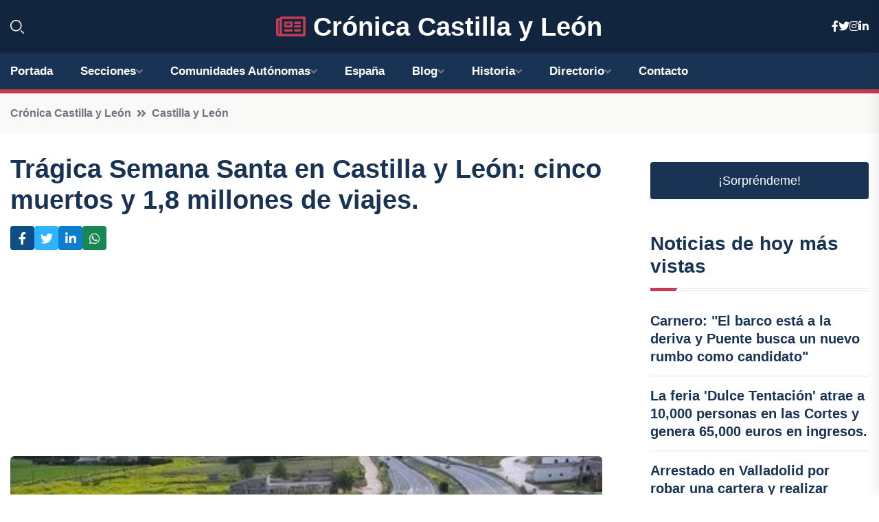

--- FILE ---
content_type: text/html; charset=UTF-8
request_url: https://cronicacastillayleon.es/tragica-semana-santa-en-castilla-y-leon-cinco-muertos-y-18-millones-de-viajes
body_size: 8163
content:


 <!DOCTYPE html>
<html lang="es">
<head>
	    <title>Trágica Semana Santa en Castilla y León: cinco muertos y 1,8 millones de viajes.</title>
		<!--meta-->
		<meta charset="UTF-8">
		<meta name="viewport" content="width=device-width, initial-scale=1, maximum-scale=5">
		<base href="https://cronicacastillayleon.es/">
		        <meta  name="description" content="Once personas perdieron la vida en diez siniestros mortales durante el mes de marzo.VALLADOLID, 3 Abr.Cinco personas han perdido la vida en los cuatro...">
	<!--metas-->
								
<meta property="og:type" content="article">
<meta property="og:title" content="Trágica Semana Santa en Castilla y León: cinco muertos y 1,8 millones de viajes.">
<meta property="og:description" content="Once personas perdieron la vida en diez siniestros mortales durante el mes de marzo.VALLADOLID, 3 Abr.Cinco personas han perdido la vida en los cuatro...">
<meta property="og:url" content="https://cronicacastillayleon.es/tragica-semana-santa-en-castilla-y-leon-cinco-muertos-y-18-millones-de-viajes">
<meta property="og:site_name" content="cronicacastillayleon.es">
<meta property="article:publisher" content="cronicacastillayleon.es">
<meta property="article:author" content="cronicacastillayleon.es">
<meta property="article:tag" content="Semana Santa">
<meta property="article:published_time" content="2024-04-03T12:34:24+02:00">
<meta property="article:modified_time" content="2024-04-03T12:34:24+02:00">
<meta property="og:updated_time" content="2024-04-03T12:34:24+02:00">
<meta property="og:image" content="https://cronicacastillayleon.es/imagen-aHR0cHM6Ly9pbWcuZXVyb3BhcHJlc3MuZXMvZm90b3dlYi9mb3Rvbm90aWNpYV8yMDI0MDQwMzExMzY0M18xMjAwLmpwZw,,.jpg">
<meta property="og:image:secure_url" content="https://cronicacastillayleon.es/imagen-aHR0cHM6Ly9pbWcuZXVyb3BhcHJlc3MuZXMvZm90b3dlYi9mb3Rvbm90aWNpYV8yMDI0MDQwMzExMzY0M18xMjAwLmpwZw,,.jpg">
<meta property="og:image:width" content="1200">
<meta property="og:image:height" content="800">
<meta name="twitter:card" content="summary_large_image">
<meta name="twitter:description" content="Once personas perdieron la vida en diez siniestros mortales durante el mes de marzo.VALLADOLID, 3 Abr.Cinco personas han perdido la vida en los cuatro...">
<meta name="twitter:title" content="Trágica Semana Santa en Castilla y León: cinco muertos y 1,8 millones de viajes.">
<meta name="twitter:site" content="cronicacastillayleon.es">
<meta name="twitter:image" content="https://cronicacastillayleon.es/imagen-aHR0cHM6Ly9pbWcuZXVyb3BhcHJlc3MuZXMvZm90b3dlYi9mb3Rvbm90aWNpYV8yMDI0MDQwMzExMzY0M18xMjAwLmpwZw,,.jpg">
<meta name="twitter:creator" content="cronicacastillayleon.es">

		<!--style-->

	

	<!--favicon-->
<link rel="apple-touch-icon" sizes="57x57" href="logos/faviconcronica/apple-icon-57x57.png">
<link rel="apple-touch-icon" sizes="60x60" href="logos/faviconcronica/apple-icon-60x60.png">
<link rel="apple-touch-icon" sizes="72x72" href="logos/faviconcronica/apple-icon-72x72.png">
<link rel="apple-touch-icon" sizes="76x76" href="logos/faviconcronica/apple-icon-76x76.png">
<link rel="apple-touch-icon" sizes="114x114" href="logos/faviconcronica/apple-icon-114x114.png">
<link rel="apple-touch-icon" sizes="120x120" href="logos/faviconcronica/apple-icon-120x120.png">
<link rel="apple-touch-icon" sizes="144x144" href="logos/faviconcronica/apple-icon-144x144.png">
<link rel="apple-touch-icon" sizes="152x152" href="logos/faviconcronica/apple-icon-152x152.png">
<link rel="apple-touch-icon" sizes="180x180" href="logos/faviconcronica/apple-icon-180x180.png">
<link rel="icon" type="image/png" sizes="192x192"  href="logos/faviconcronica/android-icon-192x192.png">
<link rel="icon" type="image/png" sizes="32x32" href="logos/faviconcronica/favicon-32x32.png">
<link rel="icon" type="image/png" sizes="96x96" href="logos/faviconcronica/favicon-96x96.png">
<link rel="icon" type="image/png" sizes="16x16" href="logos/faviconcronica/favicon-16x16.png">
<link rel="manifest" href="logos/faviconcronica/manifest.json">
<meta name="msapplication-TileColor" content="#ffffff">
<meta name="msapplication-TileImage" content="logos/faviconcronica/ms-icon-144x144.png">
<meta name="theme-color" content="#ffffff">


<link rel="stylesheet" href="assets/css/bootstrap.min.css">

        <link rel="stylesheet" href="assets/css/fontawesome-all.min.css">
        <link rel="stylesheet" href="assets/css/flaticon.css">
		<link rel="stylesheet" href="assets/css/default.css">
        <link rel="stylesheet" href="assets/css/style.css">
        <link rel="stylesheet" href="assets/css/responsive.css">

		<style>
			:root { --tg-primary-color: #C33C54}




svg {
  display: block;

  margin:-5px 0 -5px;
}



.adsbygoogle, .google-auto-placed{
  display: flex;
  justify-content: center;
  align-items: center;
  min-height: 380px;

}


@media(min-width: 500px) {
  .adsbygoogle, .google-auto-placed {
  display: flex;
  justify-content: center;
  align-items: center;
  min-height: 280px;

}
}

.adsbygoogle-noablate{
  min-height: 126px!important;
}

.column-order {
  --count: 2;
  column-count: var(--count);
  column-gap: 10%;
}

.column-order>div {
  width: 100%;
}

@media screen and (max-width: 992px) {
  .column-order {
    --count: 2;
  }
}

@media screen and (max-width: 576px) {
  .column-order {
    --count: 1;
  }
}


			</style>

<script async src="https://pagead2.googlesyndication.com/pagead/js/adsbygoogle.js?client=ca-pub-8178564232918506"
     crossorigin="anonymous"></script>
<link rel="canonical" href="https://cronicacastillayleon.es/tragica-semana-santa-en-castilla-y-leon-cinco-muertos-y-18-millones-de-viajes">

</head><script type="application/ld+json">
{
   "@context": "https://schema.org",
   "@type": "NewsArticle",
   "url": "https://cronicacastillayleon.es/tragica-semana-santa-en-castilla-y-leon-cinco-muertos-y-18-millones-de-viajes",
   "publisher":{
      "@type":"Organization",
      "name":"Crónica Castilla y León"
    
   },
   "headline": "Trágica Semana Santa en Castilla y León: cinco muertos y 1,8 millones de viajes.",
   "mainEntityOfPage": "https://cronicacastillayleon.es/tragica-semana-santa-en-castilla-y-leon-cinco-muertos-y-18-millones-de-viajes",
   "articleBody": "",
   "image":[
    ""
   ],
   "datePublished":"2024-04-03T12:34:24+02:00"
}
</script>

<script type="application/ld+json">{
    "@context": "https://schema.org/",
    "@type": "CreativeWorkSeries",
    "name": "Trágica Semana Santa en Castilla y León: cinco muertos y 1,8 millones de viajes.",
    "aggregateRating": {
        "@type": "AggregateRating",
        "ratingValue": "5",
        "bestRating": "5",
        "ratingCount": ""
    }}
</script>

       
                      
<body>

<!-- preloader -->
<div id="preloader">
    <div class="loader-inner">
        <div id="loader">
            <h2 id="bg-loader">Crónica Castilla y León<span>.</span></h2>
            <h2 id="fg-loader">Crónica Castilla y León<span>.</span></h2>
        </div>
    </div>
</div>
<!-- preloader-end -->



<!-- Scroll-top -->
<button class="scroll-top scroll-to-target" data-target="html">
    <i class="fas fa-angle-up"></i>
</button>
<!-- Scroll-top-end-->

<!-- header-area -->
<header class="header-style-five">
    <div id="header-fixed-height"></div>
    <div class="header-logo-area-three">
        <div class="container">
            <div class="row align-items-center">
                <div class="col-lg-2">
                    <div class="hl-left-side-three">
                                           <div class="header-search">
                            <a href="https://cronicacastillayleon.es/tragica-semana-santa-en-castilla-y-leon-cinco-muertos-y-18-millones-de-viajes#" class="search-open-btn"><i class="flaticon-search"></i></a>
                        </div>
                                            </div>
                </div>




                <div class="col-lg-8">
                    <div class="logo text-center">
                        
                    <a href="https://cronicacastillayleon.es"><i class="far fa-newspaper" style="color: var(--tg-primary-color);"></i>&nbsp;Crónica Castilla y León</a>
                    </div>
                </div>
                <div class="col-lg-2">
                    <div class="header-top-social">
                        <ul class="list-wrap">
                            <li><a href="#"><i class="fab fa-facebook-f"></i></a></li>
                            <li><a href="#"><i class="fab fa-twitter"></i></a></li>
                            <li><a href="#"><i class="fab fa-instagram"></i></a></li>
                            <li><a href="#"><i class="fab fa-linkedin-in"></i></a></li>
                        </ul>
                    </div>
                </div>
            </div>
        </div>
    </div>
    <div id="sticky-header" class="menu-area menu-style-two menu-style-five">
        <div class="container">
            <div class="row">
                <div class="col-12">
                    <div class="menu-wrap">
                        <div class="row align-items-center">
                      
                                <div class="logo d-none">
                                    <a href="https://cronicacastillayleon.es">Crónica Castilla y León</a>
                                </div>
                                <div class="navbar-wrap main-menu d-none d-lg-flex">
                                    <ul class="navigation">
                               
                    
                                    <li><a href="https://cronicacastillayleon.es">Portada</a></li>
          
              
       
              
                        <li class="menu-item-has-children"><a href="https://cronicacastillayleon.es/tragica-semana-santa-en-castilla-y-leon-cinco-muertos-y-18-millones-de-viajes#">Secciones</a>
                        <ul class="sub-menu">
                          <li><a href="avila">Ávila</a></li>
    <li><a href="burgos">Burgos</a></li>
    <li><a href="leon">León</a></li>
    <li><a href="palencia">Palencia</a></li>
    <li><a href="salamanca">Salamanca</a></li>
    <li><a href="segovia">Segovia</a></li>
    <li><a href="soria">Soria</a></li>
    <li><a href="valladolid">Valladolid</a></li>
    <li><a href="zamora">Zamora</a></li>
                                 </ul>
                    
                </li>
         

                                        
                                            <li class="menu-item-has-children"><a href="https://cronicacastillayleon.es/tragica-semana-santa-en-castilla-y-leon-cinco-muertos-y-18-millones-de-viajes#">Comunidades Autónomas</a>
                        <ul class="sub-menu">
                             <li><a  href="https://cronicaespaña.es">España</a></li>
                 <li><a  href="https://cronicaandalucia.es">Andalucía</a></li>
                 <li><a  href="https://cronicaaragon.es">Aragón</a></li>
                 <li><a  href="https://cronicaasturias.es">Asturias</a></li>
                 <li><a  href="https://cronicabaleares.es">Baleares</a></li>
                 <li><a  href="https://cronicacanarias.es">Canarias</a></li>
                 <li><a  href="https://cronicacantabria.es">Cantabria</a></li>
                 <li><a  href="https://cronicacastillalamancha.es">Castilla La-Mancha</a></li>
                 <li><a  href="https://cronicacastillayleon.es">Castilla y León</a></li>
                 <li><a  href="https://cronicacataluna.es">Cataluña</a></li>
                 <li><a  href="https://cronicaextremadura.es">Extremadura</a></li>
                 <li><a  href="https://cronicagalicia.es">Galicia</a></li>
                 <li><a  href="https://cronicalarioja.es">La Rioja</a></li>
                 <li><a  href="https://cronicamadrid.es">Madrid</a></li>
                 <li><a  href="https://cronicamurcia.es">Murcia</a></li>
                 <li><a  href="https://cronicanavarra.es">Navarra</a></li>
                 <li><a  href="https://cronicapaisvasco.es">País Vasco</a></li>
                 <li><a  href="https://cronicavalencia.es">Comunidad Valenciana</a></li>
                               </ul>
                    
                </li>
                
                                        <li><a href="https://24hespaña.es">España</a></li>
            
            <li class="menu-item-has-children"><a href="https://cronicacastillayleon.es/blog">Blog</a>
            <ul class="sub-menu">
            
                            <li><a href="blog">Portada</a></li>

    <li><a href="blog/politica">política</a></li>
    
    <li><a href="blog/cultura">cultura</a></li>
    
    <li><a href="blog/turismo">turismo</a></li>
    
    <li><a href="blog/deportes">deportes</a></li>
    
    <li><a href="blog/medio-ambiente">medio ambiente</a></li>
    
    <li><a href="blog/economia">economía</a></li>
    
    <li><a href="blog/sociedad">sociedad</a></li>
    
    <li><a href="blog/historia-y-patrimonio">historia y patrimonio</a></li>
    
    <li><a href="blog/gastronomia-y-enologia">gastronomía y enología</a></li>
    
    <li><a href="blog/eventos-y-festividades">eventos y festividades</a></li>
                        
                </ul>
                        </li>

                        <li class="menu-item-has-children"><a href="https://cronicacastillayleon.es/historia">Historia</a>
            <ul class="sub-menu">
                        
    <li><a href="historia/castilla-la-vieja">Castilla la Vieja</a></li>
    
    <li><a href="historia/leon">León</a></li>
    
    <li><a href="historia/reino-de-castilla">Reino de Castilla</a></li>
    
    <li><a href="historia/reino-de-leon">Reino de León</a></li>
    
    <li><a href="historia/reino-de-castilla-y-leon">Reino de Castilla y León</a></li>
    
    <li><a href="historia/reconquista">Reconquista</a></li>
    
    <li><a href="historia/reinos-de-taifas">Reinos de Taifas</a></li>
    
    <li><a href="historia/edad-media">Edad Media</a></li>
    
    <li><a href="historia/reyes-catolicos">Reyes Católicos</a></li>
    
    <li><a href="historia/carlos-i-de-espana">Carlos I de España</a></li>
    
    <li><a href="historia/felipe-ii">Felipe II</a></li>
    
    <li><a href="historia/felipe-iii">Felipe III</a></li>
    
    <li><a href="historia/felipe-iv">Felipe IV</a></li>
    
    <li><a href="historia/guerra-de-independencia-espanola">Guerra de Independencia Española</a></li>
    
    <li><a href="historia/guerra-civil-espanola">Guerra Civil Española</a></li>
    
    <li><a href="historia/transicion-espanola">Transición Española</a></li>
    
    <li><a href="historia/comunidades-autonomas">Comunidades Autónomas</a></li>
    
    <li><a href="historia/castilla-y-leon">Castilla y León.</a></li>
    </ul></li>


<li class="menu-item-has-children"><a href="https://cronicacastillayleon.es/tragica-semana-santa-en-castilla-y-leon-cinco-muertos-y-18-millones-de-viajes#">Directorio</a>
                        <ul class="sub-menu">
                          <li><a href="https://cronicacastillayleon.es/directorio/avila">Empresas de Ávila</a></li>
    <li><a href="https://cronicacastillayleon.es/directorio/burgos">Empresas de Burgos</a></li>
    <li><a href="https://cronicacastillayleon.es/directorio/leon">Empresas de León</a></li>
    <li><a href="https://cronicacastillayleon.es/directorio/palencia">Empresas de Palencia</a></li>
    <li><a href="https://cronicacastillayleon.es/directorio/salamanca">Empresas de Salamanca</a></li>
    <li><a href="https://cronicacastillayleon.es/directorio/segovia">Empresas de Segovia</a></li>
    <li><a href="https://cronicacastillayleon.es/directorio/soria">Empresas de Soria</a></li>
    <li><a href="https://cronicacastillayleon.es/directorio/valladolid">Empresas de Valladolid</a></li>
    <li><a href="https://cronicacastillayleon.es/directorio/zamora">Empresas de Zamora</a></li>
          
                       </ul>
                    
                </li>



                                        <li><a href="https://cronicacastillayleon.es/contacto">Contacto</a></li>
                                    </ul>
                                </div>
                    
                        </div>
                        <div class="mobile-nav-toggler"><i class="fas fa-bars"></i></div>
                    </div>

                    <!-- Mobile Menu  -->
                    <div class="mobile-menu" style="height: 100% !important;">
                        <nav class="menu-box">
                            <div class="close-btn"><i class="fas fa-times"></i></div>
                            <div class="nav-logo">
                               
                            </div>
                            <div class="nav-logo d-none">
                       
                            </div>
                            <div class="mobile-search">
                                <form action="#">
                                    <input type="text" placeholder="Search here...">
                                    <button><i class="flaticon-search"></i></button>
                                </form>
                            </div>
                            <div class="menu-outer">
                                <!--Here Menu Will Come Automatically Via Javascript / Same Menu as in Header-->
                            </div>
                            <div class="social-links">
                                <ul class="clearfix list-wrap">
                                    <li><a href="#"><i class="fab fa-facebook-f"></i></a></li>
                                    <li><a href="#"><i class="fab fa-twitter"></i></a></li>
                                    <li><a href="#"><i class="fab fa-instagram"></i></a></li>
                                    <li><a href="#"><i class="fab fa-linkedin-in"></i></a></li>
                                    <li><a href="#"><i class="fab fa-youtube"></i></a></li>
                                </ul>
                            </div>
                        </nav>
                    </div>
                    <div class="menu-backdrop"></div>
                    <!-- End Mobile Menu -->
                   
                </div>
            </div>
        </div>

    </div>
   
    <!-- header-search -->
    <div class="search__popup">
        <div class="container">
            <div class="row">
                <div class="col-12">
                    <div class="search__wrapper">
                        <div class="search__close">
                            <button type="button" class="search-close-btn">
                                <svg width="18" height="18" viewBox="0 0 18 18" fill="none" xmlns="http://www.w3.org/2000/svg">
                                    <path d="M17 1L1 17" stroke="currentColor" stroke-width="1.5" stroke-linecap="round" stroke-linejoin="round"></path>
                                    <path d="M1 1L17 17" stroke="currentColor" stroke-width="1.5" stroke-linecap="round" stroke-linejoin="round"></path>
                                </svg>
                            </button>
                        </div>
                        <div class="search__form">
                            <form method="get" action="search.php">
                                <div class="search__input">
                                    <input class="search-input-field" type="text" name="q" value="" placeholder="Realiza tu búsqueda...">
                                    <input type="hidden" id="lang" name="lang" value="es">
                                    <span class="search-focus-border"></span>
                                    <button>
                                        <svg width="20" height="20" viewBox="0 0 20 20" fill="none" xmlns="http://www.w3.org/2000/svg">
                                            <path d="M9.55 18.1C14.272 18.1 18.1 14.272 18.1 9.55C18.1 4.82797 14.272 1 9.55 1C4.82797 1 1 4.82797 1 9.55C1 14.272 4.82797 18.1 9.55 18.1Z" stroke="currentColor" stroke-width="1.5" stroke-linecap="round" stroke-linejoin="round"></path>
                                            <path d="M19.0002 19.0002L17.2002 17.2002" stroke="currentColor" stroke-width="1.5" stroke-linecap="round" stroke-linejoin="round"></path>
                                        </svg>
                                    </button>
                                </div>
                            </form>
                        </div>
                    </div>
                </div>
            </div>
        </div>
    </div>
    <div class="search-popup-overlay"></div>
    <!-- header-search-end -->

  
</header>
<!-- header-area-end -->


      <main class="fix">
    <div class="breadcrumb-area">
                <div class="container">
                    <div class="row">
                        <div class="col-lg-12">
                            <div class="breadcrumb-content">
                                <nav aria-label="breadcrumb">
                                    <ol class="breadcrumb">
                                        <li class="breadcrumb-item"><a href="./">Crónica Castilla y León</a></li>
                                        <li class="breadcrumb-item" aria-current="page"><a href="castilla-y-leon">Castilla y León</a></li>
                                    </ol>
                                </nav>
                            </div>
                        </div>
                    </div>
                </div>
            </div>
      
            <section class="blog-details-area pt-30 pb-60">
                <div class="container">
                    <div class="author-inner-wrap">
                        <div class="row justify-content-center">
                            <div class="col-70">
                                <div class="blog-details-wrap">
                                    <div class="blog-details-content">
                                        <div class="blog-details-content-top">
                                            <h1 class="title">Trágica Semana Santa en Castilla y León: cinco muertos y 1,8 millones de viajes.</h1>
                                            <div class="bd-content-inner">
                                            



   





                                                <div class="blog-details-social">
                                                    <ul class="list-wrap">
                                                        <li>    <a aria-label="Compartir en Facebook" href="https://www.facebook.com/sharer.php?u=https://cronicacastillayleon.es/tragica-semana-santa-en-castilla-y-leon-cinco-muertos-y-18-millones-de-viajes">
<i class="fab fa-facebook-f"></i></a></li>
                                                        <li>    <a aria-label="Compartir en Twitter" href="https://twitter.com/share?text=Trágica Semana Santa en Castilla y León: cinco muertos y 1,8 millones de viajes.&url=https://cronicacastillayleon.es/tragica-semana-santa-en-castilla-y-leon-cinco-muertos-y-18-millones-de-viajes&hashtags=SemanaSanta">
<i class="fab fa-twitter"></i></a></li>
                                                        <li>    <a aria-label="Compartir en LinkedIn" href="https://www.linkedin.com/shareArticle?mini=true&url=https://cronicacastillayleon.es/tragica-semana-santa-en-castilla-y-leon-cinco-muertos-y-18-millones-de-viajes&title=Trágica Semana Santa en Castilla y León: cinco muertos y 1,8 millones de viajes.&source=Crónica Castilla y León">
<i class="fab fa-linkedin-in"></i></a></li>
                                                        <li>    <a aria-label="Compartir en Whatsapp" href="whatsapp://send?&text=Trágica Semana Santa en Castilla y León: cinco muertos y 1,8 millones de viajes. https://cronicacastillayleon.es/tragica-semana-santa-en-castilla-y-leon-cinco-muertos-y-18-millones-de-viajes" data-action="share/whatsapp/share">
<i class="fab fa-whatsapp"></i></a></li>
                                                      
                                                    </ul>
                                                </div>
                                            </div>
                                        </div>

                                        <!-- horizontal adaptable -->
<ins class="adsbygoogle"
     style="display:block"
     data-ad-client="ca-pub-8178564232918506"
     data-ad-slot="5316597285"
     data-ad-format="inline"
     data-full-width-responsive="false"></ins>
<script>
     (adsbygoogle = window.adsbygoogle || []).push({});
</script>
                                         
                                            
                                            <div class="blog-details-thumb">
                                            <img src="https://cronicacastillayleon.es/imagen-aHR0cHM6Ly9pbWcuZXVyb3BhcHJlc3MuZXMvZm90b3dlYi9mb3Rvbm90aWNpYV8yMDI0MDQwMzExMzY0M184MDAuanBn.webp" width="800" height="439" alt="Trágica Semana Santa en Castilla y León: cinco muertos y 1,8 millones de viajes.">
                                        </div>

                                         
                
            <p>Once personas perdieron la vida en diez siniestros mortales durante el mes de marzo.</p><p>VALLADOLID, 3 Abr.</p><p><strong>Cinco personas han perdido la vida en los cuatro siniestros mortales de tráfico</strong> que se han producido en vías interurbanas durante el dispositivo especial de vigilancia y regulación del tráfico de Semana Santa en Castilla y León. Durante este periodo se han producido <strong>1,8 millones de desplazamientos de largo recorrido en la Comunidad</strong>, lo que representa un descenso del <strong>2,8 por ciento</strong> en comparación con la Semana Santa de 2023.</p><p>Estos trágicos eventos han dejado una <strong>víctima mortal más </strong>en comparación con el año pasado, a pesar de la reducción del movimiento de largo recorrido en un 2,8 por ciento durante esta Semana Santa.</p><p>En total, se registraron 1,8 millones de desplazamientos en los diez días y medio de operación, según los datos proporcionados por la Delegación del Gobierno.</p><p>Se ha reportado un siniestro mortal con un fallecido en las provincias de Palencia, León y Salamanca, así como un incidente mortal con dos fallecidos en Soria.</p><p>En cuanto al mes de marzo, se han contabilizado diez siniestros mortales en carreteras, con un total de once personas fallecidas, tres más que en marzo de 2023.</p><p>A nivel nacional, la movilidad ha aumentado un 4,9 por ciento en comparación con el mismo mes del año anterior, con 37,2 millones de desplazamientos de largo recorrido. También se ha observado un incremento en el número de fallecidos en vías convencionales.</p><p>Los colectivos que han visto un aumento en la siniestralidad son los que se desplazaban en automóviles, con seis fallecidos más que en marzo de 2023. En el caso de accidentes en motocicletas se mantiene el número de fallecidos, al igual que en furgonetas. No se han registrado fallecidos entre peatones ni ciclistas.</p><p>En marzo se ha producido un aumento en los fallecidos por salida de vía, así como en colisiones frontales y frontolaterales. Tres de las víctimas mortales no hacían uso del sistema de seguridad correspondiente en el momento del siniestro. Además, se ha registrado un siniestro mortal múltiple con dos fallecidos en Soria.</p><p>Hasta la fecha del 1 de abril, se han producido en las carreteras interurbanas de Castilla y León 26 siniestros mortales en los que han fallecido 27 personas, un incremento del 35 por ciento en comparación con el mismo período del año anterior.</p>
                                       <div class="blog-details-bottom">
                                            <div class="row align-items-center">
                                                   
                                                    <div class="post-tags">
                                                        <h5 class="title">Tags:</h5>
                                                        <ul class="list-wrap">
                                                                               <li> <a href="tag/Semana-Santa">Semana Santa</a></li>
                   
                                   
                   
                   
                                   
                                                              </ul>
                                       
                   </div>
                                      <div class="blog-details-bottom">
                   <div class="post-tags">
                                                        <h5 class="title">Categoría:</h5>
                                                        <ul class="list-wrap">
                                                
                   
                   <li><a  href="castilla-y-leon">Castilla y León</a></li>

                   </ul>
                                       
               

                  
                                                        
                                                       
                                                    </div>
                                                </div>
                                                
                                            </div>
                                        </div>
                                    </div>
                                    </div>
                            </div>
                            <div class="col-30">
                                <div class="sidebar-wrap">
                                    <div class="sidebar-widget sidebar-widget-two">
                                    
<a class="btn btn-lg  d-block mb-5" role="button" href="rand.php" style="text-align: center;">¡Sorpréndeme!</a>

<div class="widget-title mb-30"><h6 class="title">Noticias de hoy más vistas</h6>
    <div class="section-title-line"></div>
</div>
                                        <div class="hot-post-wrap">


                                        


	        <div class="stories-post">

		
<div class="hot-post-item">
                                                <div class="hot-post-content">
    <h4 class="post-title"><a href="carnero-el-barco-esta-a-la-deriva-y-puente-busca-un-nuevo-rumbo-como-candidato">Carnero: "El barco está a la deriva y Puente busca un nuevo rumbo como candidato"</a></h4>
                                                </div>
                                            </div>
  
        </div>
       


							

		        <div class="stories-post">

		
<div class="hot-post-item">
                                                <div class="hot-post-content">
    <h4 class="post-title"><a href="la-feria-dulce-tentacion-atrae-a-10000-personas-en-las-cortes-y-genera-65000-euros-en-ingresos">La feria 'Dulce Tentación' atrae a 10,000 personas en las Cortes y genera 65,000 euros en ingresos.</a></h4>
                                                </div>
                                            </div>
  
        </div>
       


							

		        <div class="stories-post">

		
<div class="hot-post-item">
                                                <div class="hot-post-content">
    <h4 class="post-title"><a href="arrestado-en-valladolid-por-robar-una-cartera-y-realizar-compras-fraudulentas-con-la-tarjeta-de-credito">Arrestado en Valladolid por robar una cartera y realizar compras fraudulentas con la tarjeta de crédito.</a></h4>
                                                </div>
                                            </div>
  
        </div>
       


							

		        <div class="stories-post">

		
<div class="hot-post-item">
                                                <div class="hot-post-content">
    <h4 class="post-title"><a href="junta-y-opas-urgencian-al-gobierno-a-enviar-a-la-ue-informe-que-avala-la-situacion-positiva-del-lobo">Junta y OPAs urgencian al Gobierno a enviar a la UE informe que avala la situación positiva del lobo.</a></h4>
                                                </div>
                                            </div>
  
        </div>
       


							

		        <div class="stories-post">

		
<div class="hot-post-item">
                                                <div class="hot-post-content">
    <h4 class="post-title"><a href="cuatro-heridos-en-choque-de-vehiculos-en-sahagun-leon">Cuatro heridos en choque de vehículos en Sahagún, León.</a></h4>
                                                </div>
                                            </div>
  
        </div>
       


							

		        <div class="stories-post">

		
<div class="hot-post-item">
                                                <div class="hot-post-content">
    <h4 class="post-title"><a href="niebla-reduce-visibilidad-en-carreteras-de-las-provincias-de-castilla-y-leon">Niebla reduce visibilidad en carreteras de las provincias de Castilla y León.</a></h4>
                                                </div>
                                            </div>
  
        </div>
       


							

		        <div class="stories-post">

		
<div class="hot-post-item">
                                                <div class="hot-post-content">
    <h4 class="post-title"><a href="el-pscl-aprobara-el-viernes-sus-listas-electorales-honrando-plenamente-las-propuestas">El PSCL aprobará el viernes sus listas electorales, honrando plenamente las propuestas.</a></h4>
                                                </div>
                                            </div>
  
        </div>
       


							

		        <div class="stories-post">

		
<div class="hot-post-item">
                                                <div class="hot-post-content">
    <h4 class="post-title"><a href="encuentran-el-cuerpo-de-un-hombre-que-podria-corresponder-al-motociclista-desaparecido-en-venta-de-banos-en-agosto">Encuentran el cuerpo de un hombre que podría corresponder al motociclista desaparecido en Venta de Baños en agosto.</a></h4>
                                                </div>
                                            </div>
  
        </div>
       


							

				
         
   
		
         
 
<!-- vertical adaptable -->
<ins class="adsbygoogle"
     style="display:block"
     data-ad-client="ca-pub-8178564232918506"
     data-ad-slot="5320019560"
     data-ad-format="inline"
     data-full-width-responsive="false"></ins>
<script>
     (adsbygoogle = window.adsbygoogle || []).push({});
</script>     
  
            
 </div>
                                    </div>
                                    
                                    <div class="sidebar-widget sidebar-widget-two">
                                        <div class="sidebar-newsletter">
                                            <div class="icon"><i class="flaticon-envelope"></i></div>
                                            <h4 class="title">Newsletter</h4>
                                            <p>Entérate de las últimas noticias cómodamente desde tu mail.</p>
                                            <div class="sidebar-newsletter-form-two">
                                                <form method="post" action="newsletter">
                                                    <div class="form-grp">
                                                        <input type="text" id="nombre" name="nombre" placeholder="Escribe tu Nombre" required>
                                                        <input type="email" id="email" name="email" placeholder="Escribe tu e-mail" class="mt-2" required>
                                                        <button type="submit" class="btn">Suscríbete</button>
                                                    </div>
                                                    <div class="form-check">
                                                        <input type="checkbox" class="form-check-input" id="checkbox" required>
                                                        <label for="checkbox">Estoy de acuerdo con los términos y condiciones</label>
                                      
                                                        <input type="text" class="form-control" id="foo" name="foo" style="display: none;">

                                                    </div>
                                                </form>
                                            </div>
                                        </div>
                                    </div>    

                                                  
                                </div>
                            </div>
                        </div>
                    </div>
                </div>
            </section>    


     

     
   
    
        </div>  </div>  </div>
      
        
        

                    <!-- newsletter-area -->
            <section class="newsletter-area-three">
                <div class="container">
                    <div class="row">
                        <div class="col-lg-12">
                            <div class="newsletter-wrap-three">
                                <div class="newsletter-content">
                                    <h2 class="title">Suscríbete a nuestro Newsletter</h2>
                                </div>
                                <div class="newsletter-form">
                                <form method="post" action="./newsletter">
                                        <div class="form-grp">
                                        <input type="text" name="nombre" placeholder="Nombre" required>
                                        </div>
                                        <div class="form-grp">
                                        <input type="email" name="email" placeholder="E-mail"  required>
                                        </div>
                                        <input type="text" class="form-control" name="foo" style="display: none;">
                                        <button type="submit" class="btn">Enviar</button>
                                    </form>
                                </div>
                                <div class="newsletter-social">
                                    <h4 class="title">Síguenos:</h4>
                                    <ul class="list-wrap">
                                        <li><a href="#"><i class="fab fa-facebook-f"></i></a></li>
                                        <li><a href="#"><i class="fab fa-twitter"></i></a></li>
                                        <li><a href="#"><i class="fab fa-instagram"></i></a></li>
                                        <li><a href="#"><i class="fab fa-linkedin-in"></i></a></li>
                                    </ul>
                                </div>
                            </div>
                        </div>
                    </div>
                </div>
            </section>
            <!-- newsletter-area-end -->

        </main>
        <!-- main-area-end -->


        <!-- footer-area -->
        <footer>
            <div class="footer-area">
                <div class="footer-top">
                    <div class="container">
                        <div class="row">
                            <div class="col-lg-6 col-md-7">
                                <div class="footer-widget">
                                <h4 class="fw-title">Crónica Castilla y León</h4>
                                    <div class="footer-content">
                                    </div>
                                </div>
                            </div>
      
                            <div class="col-lg-6 col-md-4 col-sm-6">
                                <div class="footer-widget">
                                    <h4 class="fw-title">Legal</h4>
                                    <div class="footer-link-wrap">
                                        <ul class="list-wrap">
                                        <li><a href="aviso-legal.html">Aviso Legal</a></li>
        <li><a href="politica-de-cookies.html">Política de Cookies</a></li>
        <li><a href="politica-de-privacidad.html">Política de Privacidad</a></li>
        <li><a href="contacto">Contacto</a></li>
                                        </ul>
                                    </div>
                                </div>
                            </div>
                         
                        </div>
                    </div>
                </div>
                <div class="footer-bottom">
                    <div class="container">
                        <div class="row">
                            <div class="col-md-9">
                                <div class="footer-bottom-menu">
                                    <ul class="list-wrap">

                

        <li><a rel="nofollow noopener noreferrer" href="privacy" target="_blank">Privacy policy</a> </li>  
        <li><a href="https://agentetutor.ai/" target="_blank">Agente tutor</a> </li>  

                                   
                                    </ul>
                                </div>
                            </div>
                            <div class="col-md-3">
                                <div class="copyright-text">
                                    <p>Copyright &copy; 2025 Crónica Castilla y León</p>
                                </div>
                            </div>
                        </div>
                    </div>
                </div>
            </div>
        </footer>


   
    




    <script src="assets/js/vendor/jquery-3.6.0.min.js"></script>
        <script src="assets/js/bootstrap.min.js"></script>





        <script src="assets/js/main.js"></script>






  <script defer src="https://static.cloudflareinsights.com/beacon.min.js/vcd15cbe7772f49c399c6a5babf22c1241717689176015" integrity="sha512-ZpsOmlRQV6y907TI0dKBHq9Md29nnaEIPlkf84rnaERnq6zvWvPUqr2ft8M1aS28oN72PdrCzSjY4U6VaAw1EQ==" data-cf-beacon='{"version":"2024.11.0","token":"ff6a371abda44ed0ac30c8888d1fa501","r":1,"server_timing":{"name":{"cfCacheStatus":true,"cfEdge":true,"cfExtPri":true,"cfL4":true,"cfOrigin":true,"cfSpeedBrain":true},"location_startswith":null}}' crossorigin="anonymous"></script>
</body>




</html>

--- FILE ---
content_type: text/html; charset=utf-8
request_url: https://www.google.com/recaptcha/api2/aframe
body_size: 270
content:
<!DOCTYPE HTML><html><head><meta http-equiv="content-type" content="text/html; charset=UTF-8"></head><body><script nonce="X6243X9xQ5MnAYjXetjsaA">/** Anti-fraud and anti-abuse applications only. See google.com/recaptcha */ try{var clients={'sodar':'https://pagead2.googlesyndication.com/pagead/sodar?'};window.addEventListener("message",function(a){try{if(a.source===window.parent){var b=JSON.parse(a.data);var c=clients[b['id']];if(c){var d=document.createElement('img');d.src=c+b['params']+'&rc='+(localStorage.getItem("rc::a")?sessionStorage.getItem("rc::b"):"");window.document.body.appendChild(d);sessionStorage.setItem("rc::e",parseInt(sessionStorage.getItem("rc::e")||0)+1);localStorage.setItem("rc::h",'1769312323051');}}}catch(b){}});window.parent.postMessage("_grecaptcha_ready", "*");}catch(b){}</script></body></html>